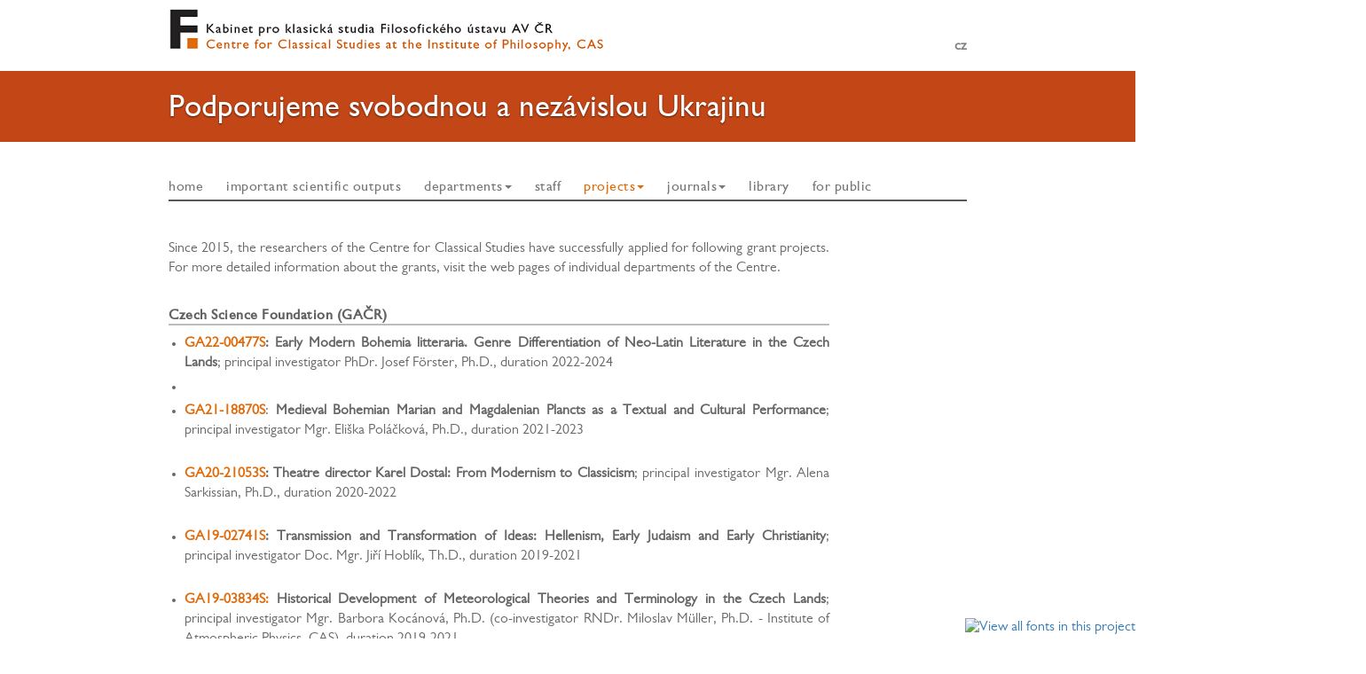

--- FILE ---
content_type: text/html; charset=UTF-8
request_url: https://www.ics.cas.cz/en/projects/grants
body_size: 3906
content:
<!DOCTYPE html>
<html lang="en">
  <head>
    <meta charset="utf-8">
    <meta http-equiv="X-UA-Compatible" content="IE=edge">
    <meta name="viewport" content="width=device-width, initial-scale=1">
    <meta name="robots" content="index,follow"/>


    <title>Centre for Classical Studies > grants</title>
    
    <link href="https://www.ics.cas.cz/favicon.ico" rel="shortcut icon" type="image/x-icon" />
    <!-- Bootstrap core CSS -->
    <link href="https://www.ics.cas.cz/css/bootstrap.min.css" rel="stylesheet">
    <!-- IE10 viewport hack for Surface/desktop Windows 8 bug -->
    <link href="https://www.ics.cas.cz/css/ie10-viewport-bug-workaround.css" rel="stylesheet">
    <!-- Custom styles for this template -->
    <link href="https://www.ics.cas.cz/css/page-style.css" rel="stylesheet">
    <!-- font awsome-->
    <link href="//netdna.bootstrapcdn.com/font-awesome/3.2.1/css/font-awesome.css" rel="stylesheet">
  </head>

  <body>
      <div id="header">
                    <a href="https://www.ics.cas.cz/projekty-databaze/granty">cz</a>
      </div>
      <div id="banner">
          <div id="carousel-example-generic" class="carousel slide" data-ride="carousel">
            <!-- Indicators -->
            

            <!-- Wrapper for slides -->
            <div class="carousel-inner" role="listbox">
                                <div class="item active">
                    <img src="https://www.ics.cas.cz/css/images/carousel1.jpg" alt="..." height="200">
                  <div class="carousel-caption">
                      <h3>Podporujeme svobodnou a nezávislou Ukrajinu</h3> 
                  </div>
                </div>
                          </div>
      </div>
      </div>
    <nav class="navbar navbar-default">
    <div class="container" id="navigation">
        <div class="navbar-header">
            <button type="button" class="navbar-toggle collapsed" data-toggle="collapse" data-target="#bs-navbar-collapse-1" aria-expanded="false">
                <span class="sr-only">Toggle navigation</span>
                <span class="icon-bar"></span>
                <span class="icon-bar"></span>
                <span class="icon-bar"></span>
            </button>
        </div>
        <div class="collapse navbar-collapse" id="bs-navbar-collapse-1">
        <ul class="nav navbar-nav">
            <li id="home">
                <a href="https://www.ics.cas.cz/en">
                    home                                    </a>
            </li>
                                    <li>
                            <a href="https://www.ics.cas.cz/en/important-scientific-outputs">
                                important scientific outputs                            </a>
                        </li>
                                                <li class="dropdown">
                            <a href="https://www.ics.cas.cz/en/departments" class="dropdown-toggle" data-toggle="dropdown" role="button" aria-haspopup="true" aria-expanded="false">
                                departments<span class="caret"></span>
                            </a>
                                                <ul class="dropdown-menu">
                                            <li>
                        <a href="https://www.ics.cas.cz/en/departments/classics-and-classical-reception">
                            department of Classics and Classical Reception                            
                        </a>
                    </li>
                                        <li>
                        <a href="https://www.ics.cas.cz/en/departments/biblical-studies">
                            department of Biblical Studies                            
                        </a>
                    </li>
                                        <li>
                        <a href="https://www.ics.cas.cz/en/departments/medieval-lexicography">
                            department of Medieval Lexicography                            
                        </a>
                    </li>
                                        <li>
                        <a href="https://www.ics.cas.cz/en/departments/neo-latin-studies">
                            department of Neo-Latin Studies                            
                        </a>
                    </li>
                                            </ul>
                        </li>
                                                <li>
                            <a href="https://www.ics.cas.cz/en/staff">
                                staff                            </a>
                        </li>
                                                <li class="dropdown active">
                            <a href="https://www.ics.cas.cz/en/projects" class="dropdown-toggle" data-toggle="dropdown" role="button" aria-haspopup="true" aria-expanded="false">
                                projects<span class="caret"></span>
                            </a>
                                                <ul class="dropdown-menu">
                                            <li class="active">
                        <a href="https://www.ics.cas.cz/en/projects/grants">
                            grants                            
                        </a>
                    </li>
                                        <li>
                        <a href="https://www.ics.cas.cz/en/projects/databases">
                            databases                            
                        </a>
                    </li>
                                        <li>
                        <a href="https://www.ics.cas.cz/en/projects/strategy-av">
                            strategy av21                            
                        </a>
                    </li>
                                            </ul>
                        </li>
                                                <li class="dropdown">
                            <a href="https://www.ics.cas.cz/en/journals" class="dropdown-toggle" data-toggle="dropdown" role="button" aria-haspopup="true" aria-expanded="false">
                                journals<span class="caret"></span>
                            </a>
                                                <ul class="dropdown-menu">
                                            <li>
                        <a href="https://www.ics.cas.cz/en/journals/folia-philologica">
                            Listy filologické - Folia philologica.                            
                        </a>
                    </li>
                                        <li>
                        <a href="https://www.ics.cas.cz/en/journals/eirene">
                            Eirene. Studia Graeca et Latina.                            
                        </a>
                    </li>
                                            </ul>
                        </li>
                                                <li>
                            <a href="https://www.ics.cas.cz/en/library">
                                library                            </a>
                        </li>
                                                <li>
                            <a href="https://www.ics.cas.cz/en/for-public">
                                for public                            </a>
                        </li>
                                                <li id="lang-sm"><a href="https://www.ics.cas.cz/projekty-databaze/granty">česky</a></li>
        </ul>
        </div>
    </div>
</nav>
    <div class="container main-content"><div class="row">
    <div class="col-md-10 main-text-content">
        <p style="text-align: justify;">Since 2015, the researchers of the Centre for Classical Studies have successfully applied for following grant projects. For more detailed information about the grants, visit the web pages of individual departments of the Centre.<br /><br /></p>
<h1 style="text-align: justify;"><strong>Czech Science Foundation (GAČR)</strong></h1>
<ul>
<li style="text-align: justify;"><strong><a href="https://www.isvavai.cz/cep?s=vyhledavani-resitelu&amp;ss=detail&amp;n=0&amp;h=GA22-00477S" target="_blank" rel="noopener">GA22-00477S</a>: Early Modern Bohemia litteraria. Genre Differentiation of Neo-Latin Literature in the Czech Lands</strong>; principal investigator PhDr. Josef Förster, Ph.D., duration 2022-2024</li>
<li style="text-align: justify;"> </li>
<li style="text-align: justify;"><a href="https://www.isvavai.cz/cep?s=vyhledavani-resitelu&amp;ss=detail&amp;n=0&amp;h=GA21-18870S" target="_blank" rel="noopener"><strong>GA21-18870S</strong></a>: <strong>Medieval Bohemian Marian and Magdalenian Plancts as a Textual and Cultural Performance</strong>; principal investigator Mgr. Eliška Poláčková, Ph.D., duration 2021-2023<br /><br /></li>
<li style="text-align: justify;"><strong><a href="https://www.rvvi.cz/cep?s=vyhledavani-resitelu&amp;ss=detail&amp;n=0&amp;h=GA20-21053S" target="_blank" rel="noopener">GA20-21053S</a>: Theatre director Karel Dostal: From Modernism to Classicism</strong>; principaI investigator Mgr. Alena Sarkissian, Ph.D., duration 2020-2022<br /><br /></li>
<li style="text-align: justify;"><strong><a href="https://www.rvvi.cz/cep?s=jednoduche-vyhledavani&amp;ss=detail&amp;n=0&amp;h=GA19-02741S" target="_blank" rel="noopener">GA19-02741S</a>: </strong><strong>Transmission and Transformation of Ideas: Hellenism, Early Judaism and Early Christianity</strong>; principal investigator Doc. Mgr. Jiří Hoblík, Th.D., duration 2019-2021<br /><br /></li>
<li style="text-align: justify;"><strong><a title="Klikněte pro detail záznamu" href="https://www.rvvi.cz/cep?s=jednoduche-vyhledavani&amp;ss=detail&amp;n=0&amp;h=GA19-03834S" target="_blank" rel="noopener">GA19-03834S:</a> Historical Development of Meteorological Theories and Terminology in the Czech Lands</strong>; principal investigator Mgr. Barbora Kocánová, Ph.D. (co-investigator RNDr. Miloslav Müller, Ph.D. - Institute of Atmospheric Physics, CAS), duration 2019-2021<br /><br /></li>
<li style="text-align: justify;"><strong><a title="Klikněte pro detail záznamu" href="https://www.rvvi.cz/cep?s=jednoduche-vyhledavani&amp;ss=detail&amp;n=0&amp;h=GA19-04340S" target="_blank" rel="noopener">GA19-04340S</a></strong><strong>: Europa humanistica II. Editing and Translating Ancient Classics in the Czech Lands at the Turn of the 16th Century</strong>; principal investigator Mgr. Marta Vaculínová, Ph.D., duration 2019-2021<br /><br /></li>
<li style="text-align: justify;"><strong><a title="Klikněte pro detail záznamu" href="https://www.rvvi.cz/cep?s=jednoduche-vyhledavani&amp;ss=detail&amp;n=3&amp;h=GAP406%2F12%2F2254" target="_blank" rel="noopener">GAP406/12/2254</a>: Johann Peter Cerroni and the Historia Litteraria of His Time I</strong>; principal investigator PhDr. Martin Svatoš, CSc., duration 2012-2018<br /><br /></li>
<li style="text-align: justify;"><strong><a title="Klikněte pro detail záznamu" href="https://www.rvvi.cz/cep?s=jednoduche-vyhledavani&amp;ss=detail&amp;n=3&amp;h=GBP401%2F12%2FG168" target="_blank" rel="noopener">GBP401/12/G168</a>: History and Interpretation of Bible</strong>; co-investigator PhDr. Jiří Beneš, duration 2012-2018</li>
</ul>
<h1><strong><br /><br />Other Providers<br /></strong></h1>
<ul>
<li style="text-align: justify;"><strong>Ministry of Education, Youth and Sports of the Czech Republic, <a href="https://www.rvvi.cz/cep?s=jednoduche-vyhledavani&amp;ss=detail&amp;n=0&amp;h=LD13043" target="_blank" rel="noopener">LD13043</a>: The Dictionary of Medieval Latn in the Czech Lands  - Latinitatis medii aevi lexicon Bohemorum</strong>; principal investigator PhDr. Zuzana Silagiová, duration 2013-2015</li>
</ul>
<p style="text-align: justify;"> </p>
<p style="text-align: justify;"> </p>    </div>
    <div class="col-md-2 right-column">
            </div>
</div></div><!-- /.container -->
    <div id="foot">
        <div class="container foot-content">
        <div class="row">
            <div class="col-md-5 address">
                <address>
                    Kabinet pro klasická studia Filosofického ústavu AV ČR, v. v. i.<br>
                    Na Florenci 3<br>
                    Praha 1, 110 00<br>
                    tel.: +420 234 612 111<br>
                    fax: +420 222 828 305<br>
                    e-mail: <a href="mailto:podraska@ics.cas.cz">podraska@ics.cas.cz</a>, <a href="mailto:kks@ics.cas.cz">kks@ics.cas.cz</a><br>
                    <a href="http://www.ics.cas.cz">www.ics.cas.cz</a><br>
                    <i style="font-size: 12px;">
                                            This website uses technical cookies only, necessary for the website to operate.
                                            </i>
                </address>
            </div>
            <div class="col-md-4">
                <address>
                    fakturační údaje:<br>
                    Filosofický ústav Akademie věd ČR, v. v. i.<br>
                    Jilská 1, Praha 1, 110 00<br>
                    IČ: 67985955, DIČ (VAT Number): CZ67985955<br>
                    číslo účtu: 11339990/5500<br>
                    IBAN: CZ22 5500 0000 0000 1133 9990<br>
                    SWIFT: RZBCCZPP<br>
                    <a href="http://www.flu.cas.cz">www.flu.cas.cz</a>
                </address>
            </div>
            <div class="col-md-3">
                <div id="logos">
                    <a href="http://www.cas.cz"><img src="https://www.ics.cas.cz//css/images/logo-av-neg.png" alt="logo"></a><br>
                    <a href="http://www.flu.cas.cz"><img id="logo-negative" src="https://www.ics.cas.cz//css/images/logo_neg.png" alt="logo"></a>
                </div>
                <a href="https://www.facebook.com/Kabinet-pro-klasick%C3%A1-studia-FL%C3%9A-AV-%C4%8CRvvi-153569804751654/">
                <i class="facebook-icon icon-facebook"></i>
                </a>&nbsp;
                <a href="https://twitter.com/Na_Florenci_3">
                <i class="facebook-icon icon-twitter"></i>
                </a>
                <a id="sprava" href="https://www.ics.cas.cz/sprava/prihlaseni">správa</a>
            </div>
        </div>
        </div>
    </div>
        <!-- Bootstrap core JavaScript
    ==================================================
    <script>
    (function(i,s,o,g,r,a,m){i['GoogleAnalyticsObject']=r;i[r]=i[r]||function(){
    (i[r].q=i[r].q||[]).push(arguments)},i[r].l=1*new Date();a=s.createElement(o),
    m=s.getElementsByTagName(o)[0];a.async=1;a.src=g;m.parentNode.insertBefore(a,m)
    })(window,document,'script','https://www.google-analytics.com/analytics.js','ga');

    ga('create', 'UA-98381900-1', 'auto');
    ga('send', 'pageview');

  </script>
-->
    <script type="text/javascript" src="//fast.fonts.net/jsapi/6d4270cf-153d-4ec9-b55e-7a833725bc1d.js"></script>
    <!-- <script src="https://ajax.googleapis.com/ajax/libs/jquery/1.12.4/jquery.min.js"></script>-->
    <script>window.jQuery || document.write('<script src="https://www.ics.cas.cz/js/jquery.min.js"><\/script>')</script>
    <script src="https://www.ics.cas.cz/js/bootstrap.min.js"></script>
    <!-- IE10 viewport hack for Surface/desktop Windows 8 bug -->
    <script src="https://www.ics.cas.cz/js/ie10-viewport-bug-workaround.js"></script>
    <script src="https://www.ics.cas.cz/js/page-lib.js"></script>
  </body>
</html>

--- FILE ---
content_type: text/css
request_url: https://www.ics.cas.cz/css/page-style.css
body_size: 1722
content:
/* 
    Created on : 11.2.2017, 20:10:19
    Author     : Kloudak
*/
body {
  font-family: "Gill Sans W04 Book", "Gill Sans", "Gill Sans MT", Calibri, sans-serif !important;
  font-size: 16px;
  color: #666666;
}

.main-content {
  padding: 10px 0px;
  max-width: 900px;
  margin: 0 auto;
}

.main-content a {
    color: #e06b0b;
}

.main-content ul {
    margin-left: -22px;
}

.main-content ul li {
    padding-bottom: 5px;
}

.align-right {
    text-align: right;
}

td.align-right {
    padding-right: 0 !important;
    margin-right: -5px;
}

.degree {
    color: gray;
}

h1, h2 {
    font-size: 16px;
    font-family: "Gill Sans W04 Roman", "Gill Sans", "Gill Sans MT", Calibri, sans-serif !important;
    padding-bottom: 2px;
    border-bottom: 2px solid #bcbdc0;
    color: #626262 !important;
    letter-spacing: 0.5px;
    margin-top: 25px;
}

h2 {
    border-bottom: none;
    letter-spacing: 0.5px;
}

div>h1 {
    margin-top: 0px;
}

h1.homepage {
    color: white;
    background-color: #58585a;
    font-weight: normal;
    border: none;
    padding: 2px 5px;
    font-size: 16px;
    margin: 0 0 10px 0;
    letter-spacing: 0.5px;
}

h1.even {
    background-color: #c34616;
}

h1.homepage a {
    color: white;
    text-decoration: none;
}

h3 {
    font-size: 16px;
    font-weight: normal;
    display: inline-block;
    margin: 0 0 20px 0;
    color: #626262 !important;
}

p img {
    padding: 0px 10px 10px 0px; 
}

@media(min-width: 900px) {
    div#header {
        max-width: 900px;
        height: 80px;
        background-image: url(images/logo.png);
        background-repeat: no-repeat;
        margin: 0 auto;
        text-align: right;
        padding-top: 0px;
    }
    
    div#header-journal {
        width: 100%;
        height: 230px;
        background-color: #b6b3b9;
    }
    
    div.journal-eirene {
        background-color: #d9dadc !important;
    }
    
    div#header-journal>div {
        max-width: 900px;
        height: 230px;
        margin: 0 auto;
        position: relative;
        text-align: right;
        background-image: url(images/listy-logo.png);
        background-repeat: no-repeat;
    }
    
    div.journal-eirene>div {
        background-image: url(images/eirene-logo.png) !important;
    }
    
    div#header-journal>div div#established {
        position: relative;
        top: 170px;
    }
    
    div#header-journal>div div#established span {
        color: #e06b0b;
    }
    
    div#header a, div#header-journal>div a {
        font-weight: bold;
        color: #808185;
        position: relative;
        top: 42px;
    }

    div#banner {
        width: 100%;
        background-color: #c34616;
        height: 80px;

    }
    
    div#banner>div {
        width: 900px;
        margin: 0px auto;
    }

    div#banner div.carousel-inner {
        width: 150%;
    }
    
    div#banner div.carousel-caption {
        padding: 0px;
        position: absolute;
        top: 0;
        left: 0;
        text-align: left;
    }
    
    div#banner div.carousel-caption h3 {
        font-size: 35px;
        font-family: "Gill Sans W04 Roman", "Gill Sans", "Gill Sans MT", Calibri, sans-serif !important;
        margin: 20px 0;
        font-weight: normal;
        color: white !important;
    }
}

@media(max-width: 900px) {
    div#header, div#header-journal {
        display: none;
    }
    
    div#banner, div.home-tiles {
        display: none;
    }
    
    .main-content, .foot-content {
        padding-left: 10px !important;
        padding-right: 10px !important;
    }
    
}
@media(min-width: 900px) {
    nav.navbar {
        background-color: transparent;
        margin-top: 30px; 
    }
    
    div#navigation {
        max-width: 900px; 
        padding-left: 0px;
        color: #48494b;
        font-weight: 400;
        font-family: "Gill Sans W04 Roman", "Gill Sans", "Gill Sans MT", Calibri, sans-serif !important;
    }
    
    li#lang-sm {
        display: none;
    }

    div#navigation div {
        padding-left: 0px;
    }
    
    nav {
        border: none !important;
    }
    
    div#navigation {
        border-bottom: 2px solid  #58585a;
        letter-spacing: 0.5px;
    }
    
    .navbar-nav li>a {
        padding: 10px 13px 5px 13px;
    }
    
    .navbar-nav li.active>a {
        background-color: transparent !important;
        color: #e06b0b !important;
    }
    
    li#home a {
    padding-left: 0;
}
}
div#navigation li a {
    font-size: 16px;
}

div.news-container {
    margin-bottom: 10px;
}

div.news-container img {
    max-width: 667px;
    margin: 10px 0 30px 0;
}

div.news-container a#more {
    display: block;
    text-align: right;
    width: 100%;
    margin-top: -15px;
}

div#foot {
    background-color: #232021;
}

.foot-content {
    max-width: 900px;
    padding: 20px 0px 40px 0px;
    font-size: 12px;
    letter-spacing: 0.7px;
    color: #edeef0;
}

div#foot div.address {
    padding-left: 15px;
}

.foot-content a, .foot-content a:hover {
    color: #edeef0;
}

.foot-content i {
    font-size: 20px; 
}

.foot-content .foot-icons {
    text-align: right;
}

.foot-icons {
    position: relative;
}

.foot-content .foot-icons>a {
    position: relative;
    left: 40px;
}

div#logos img {
    height: 40px;
    margin-bottom: 15px;
}

div#logos img#logo-negative {
    margin-left: -3px;
    height: 45px;
}

a#sprava {
    position: relative;
    top: 20px;
    left: 90px;
    color: gray;
}

div.foot-journals a#sprava {
    top: 80px;
    left: 40px;
}

.home-tiles {
    padding: 0 0 0 15px;
}

.home-tiles img {
    width: 225px;
    height: 82px;
    padding: 0px;
    margin: 0 0 50px 0;
}

.home-journals {
    text-align: right;
    padding-right: 15px;
}

.home-journals img {
    width: 125px;
    margin-bottom: 10px;
}

.home-journals img.journal-frontpage {
    width: 80px;
    float: right;
}

.home-journals address {
    font-size: 13px;
    margin-bottom: 10px;
    text-align: left;
    margin-bottom: 50px;
}

.home-journals address em {
    font-style: normal;
    color: #e06b0b;
}

.home-journals address a {
    font-size: 13px;
}

.home-journals address a {
    color: #e06b0b;
}

.home-journals address div {
    margin-bottom: 5px;
}

.right-column div {
    margin-bottom: 10px;
}

.right-column div {
    letter-spacing: 0.2px;
}
@media(max-width: 900px) {
    .home-journals {
        display: none;
    }
}
.right-column img {
    width: 125px;
    margin-bottom: 15px;
}

.right-column address {
    color: #e06b0b;
    font-size: 14px;   
}

.right-column {
    font-size: 13px;
}

.right-column address a {
    color: #e06b0b;
}

table#administration-list td {
    border: none;
    padding-left: 0px;
}

table#poeople-list td, table#poeople-list th {
    border: none;
    line-height: 2;
    padding: 8px 35px 8px 0px;
}

table#poeople-list th span {
    border-bottom: 2px solid #bcbdc0;
    display: block;
    font-weight: normal; 
    color: #808185;
}

div#user-photo {
    height: 240px;
    float: left;
}

div#user-photo img {
    padding: 0 20px 5px 0;
    width: 165px;
}

.main-text-content img {
    cursor: pointer;
}

.modal-dialog{
    text-align:center;
    width: auto !important;
}
.modal-content{
    display:inline-block;
}

--- FILE ---
content_type: text/javascript
request_url: https://www.ics.cas.cz/js/page-lib.js
body_size: 215
content:
$(document).ready(function() {
    $('.carousel').carousel({
        interval: 4000
    })
    
        $('div.main-text-content img').click(function() {
        //alert('kk');
        $('.imagepreview').attr('src', $(this).attr('src'));
        $('#modal-description').text($(this).attr('alt'));
        $('#imagemodal').modal('show');   
    });	
});